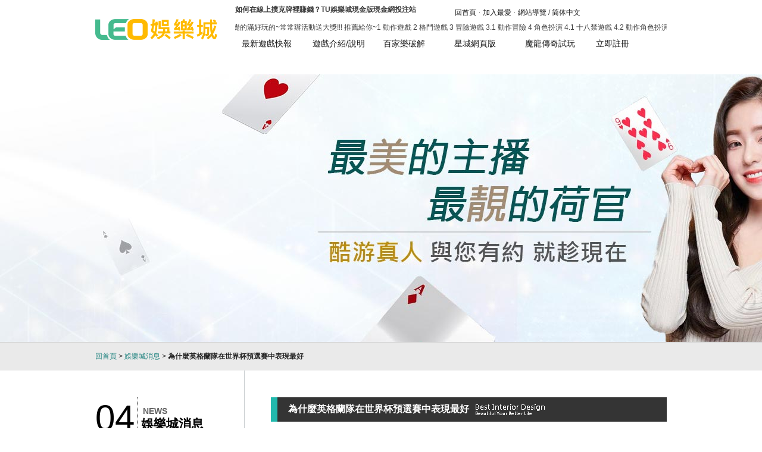

--- FILE ---
content_type: text/html
request_url: https://gf.digicell.com.tw/news-138.html
body_size: 21222
content:

<!DOCTYPE html PUBLIC "-//W3C//DTD XHTML 1.0 Transitional//EN" "https://www.w3.org/TR/xhtml1/DTD/xhtml1-transitional.dtd">
<html xmlns="https://www.w3.org/1999/xhtml">
<head>
<meta name="viewport" content="width=device-width, initial-scale=1.0, maximum-scale=1.0, minimum-scale=1.0, user-scalable=0">
<meta http-equiv="Content-Type" content="text/html; charset=utf-8" />
<meta http-equiv="content-language" content="zh-tw">
<title>為什麼英格蘭隊在世界杯預選賽中表現最好</title>
<meta property="og:url" content="http://gf.digicell.com.tw/index.html" />
<meta property="og:type" content="website" />
<meta property="og:title" content="為什麼英格蘭隊在世界杯預選賽中表現最好" />
<meta property="og:description" content="菲爾·瓊斯有望入選英格蘭 2022世界杯陣容。週一晚上，菲爾·瓊斯在對陣狼隊的比賽中首次亮相曼聯。" />
<meta property="og:image" content="http://gf.digicell.com.tw/userfiles/logo.png" />
<meta name="keywords" content="世界杯" />
<meta name="description" content="菲爾·瓊斯有望入選英格蘭 2022世界杯陣容。週一晚上，菲爾·瓊斯在對陣狼隊的比賽中首次亮相曼聯。" />
<meta name="author" content="為什麼英格蘭隊在世界杯預選賽中表現最好" />
<meta name="copyright" content="為什麼英格蘭隊在世界杯預選賽中表現最好版權所有" />
<link rel="index" title="為什麼英格蘭隊在世界杯預選賽中表現最好" href="http://gf.digicell.com.tw/index.html" />
<link rel="sitemap" type="htm" title="世界杯" href="http://gf.digicell.com.tw/Sitemap.html" />
<link rel="sitemap" type="htm" title="為什麼英格蘭隊在世界杯預選賽中表現最好" href="http://gf.digicell.com.tw/Sitemap.xml" />
<link rel="alternate" type="application/rss+xml" href="http://gf.digicell.com.tw/rss.xml" title="世界杯" />
<link href="/css/10/main.css" rel="stylesheet" type="text/css" />
<link href="/css/10/layout.css" rel="stylesheet" type="text/css" />
<link href="/css/10/style.css" rel="stylesheet" type="text/css" />
<script type="text/javascript" src="../jquery/jquery-1.8.2.min.js"></script>
<script src="/Scripts/tw_cn.js"></script>
</head>
<body>
<div id="fb-root"></div>
<script>
(function(d, s, id) {
	var js, fjs = d.getElementsByTagName(s)[0];
	if (d.getElementById(id)) return;
	js = d.createElement(s); js.id = id;
	js.src = "//connect.facebook.net/zh_TW/all.js#xfbml=1";
	fjs.parentNode.insertBefore(js, fjs);
}(document, 'script', 'facebook-jssdk'));
</script>
<div class="wrapper">
	<div id="header">
	<div class="container">
    	<div id="cis"><h2><a href="/" title="線上撲克牌遊戲特區-線上撲克牌妞妞"><img src="/userfiles/20210321151443913.png" style="border:0px;" alt="線上撲克牌遊戲特區-線上撲克牌妞妞"></a></h2></div>
        <div class="navBar">
        	<div class="topNav">
            	
            	<p><a href="/">回首頁</a><a href="javascript:window.external.AddFavorite ('http://gf.digicell.com.tw','TU娛樂城現金版24H在線-存1000送1000週週返水無上限')">加入最愛</a><a class="last" href="Sitemap.html">網站導覽</a> / <a class="last" href="javascript: void('0');" id="translateLink">简体中文</a></p>
                <div class="serveCall"></div><h1 style="font-size:12px;">如何在線上撲克牌裡賺錢？TU娛樂城現金版現金網投注站</h1>
            </div>
            <script type="text/javascript">
			<!-- <![CDATA[
			$(function() {
				$('#webSeo .seo').marquee({
					//speed in milliseconds of the marquee
					speed: 20000,
					//gap in pixels between the tickers
					gap: 50,
					//gap in pixels between the tickers
					delayBeforeStart: 0,
					//'left' or 'right'
					direction: 'left',
					//true or false - should the marquee be duplicated to show an effect of continues flow
					duplicated: true,
					//on hover pause the marquee - using jQuery plugin https://github.com/tobia/Pause
					pauseOnHover: true
				});
			});
			// ]]> -->
			</script>
            <div id="webSeo">
            	<div class="seo">最多人玩的線上撲克牌遊戲我覺的滿好玩的~常常辦活動送大獎!!! 推薦給你~1 動作遊戲 2 格鬥遊戲 3 冒險遊戲 3.1 動作冒險 4 角色扮演 4.1 十八禁遊戲 4.2 動作角色扮演遊戲 4.3 戰略角色扮演遊戲 4.4 網際網路角色扮演遊戲 5 模遊戲 5.1 飛行模擬遊戲 5.1.1 太空模遊戲 5.2 火車模遊戲 5.3 模經營遊戲 6 戰略遊戲 6.1 瘋狂夜晚, 戀愛醫生5排9線老虎機:海盜船老虎機, 高速皇帝老虎機, 金字塔皇后 (累積大獎), 銀子彈老虎機5排5線老虎機:金礦老虎機, 華爾街狂熱老虎機即時戰略遊戲 7 射擊遊戲 7.1 飛機射擊遊戲 7.2 光線槍遊戲 7.3 第一人稱射擊遊戲 7.4 第三人稱射擊遊戲 8 賽車遊戲 9 體育遊戲 10 音樂遊戲 11 益智遊戲 12 桌面遊戲21點, 投降21點, Pontoon, 轉換廿一點, 21點 (累積大獎), 百家樂, 賭城大戰最多人玩的線上撲克牌遊戲</div>
            </div>
            <script type="text/javascript">
			<!-- <![CDATA[
			$(function(){
				var MENU = $("#nav li a");
				MENU.hover(function(){
					$(this).stop(true,false).animate({top:0},800,"easeOutBounce");
				},function(){
					$(this).stop(true,false).animate({top:-60},1000,"easeOutBack");
				});
			});
			// ]]> -->
			</script>
            <div id="nav">
            	<h2>TU娛樂城現金版24H在線-存1000送1000週週返水無上限</h2>
                <ul>
                	
        		        	<li><a href="news.html" target="_blank" rel="noopener">最新遊戲快報</a></li>
                		
        		        	<li><a href="products.html" target="_blank" rel="noopener">遊戲介紹/說明</a></li>
                		
        		        	<li><a href="https://gf.digicell.com.tw/products-104.html" target="_blank" rel="noopener">百家樂破解</a></li>
                		
        		        	<li><a href="book.html" target="_blank" rel="noopener">星城網頁版</a></li>
                		
        		        	<li><a href="https://魔龍傳奇.tw/" target="_blank" rel="noopener">魔龍傳奇試玩</a></li>
                		
        		        	<li><a href="/register.html" target="_blank" rel="noopener">立即註冊</a></li>
                		
                </ul>
            </div>
        </div>
    </div>
</div>
	<div class="banner" style="width: 100%;">
		<img src="/images/10/live.jpg">
	</div>
	<div id="waylink">
		<div class="linkBar"><a href="/">回首頁</a> &gt; <a href="news.html">娛樂城消息</a> &gt; <strong>為什麼英格蘭隊在世界杯預選賽中表現最好</strong></div>
	</div>
	<div class="content">
		<div id="sidebar">
			<div id="sideNav">
				<div class="sidetitle">
					<span>04</span>
					<div class="title">
						<strong>NEWS</strong>
						<h2>娛樂城消息</h2>
					</div>
				</div>
				<ul>
					<li><a href="news_c8.html">歐冠2024賽程最新戰況</a></li><li><a href="news_c9.html">最值得您信賴的博奕平台THA娛樂城</a></li><li><a href="news_c10.html">leo九州</a></li><li><a href="news_c11.html">tha娛樂城</a></li><li><a href="news_c12.html">娛樂城</a></li><li><a href="news_c13.html">九州娛樂</a></li><li><a href="news_c14.html">運彩即時比分</a></li><li><a href="news_c15.html">真人百家樂</a></li><li><a href="news_c16.html">大樂透機率算法</a></li><li><a href="news_c17.html">台灣運彩</a></li><li><a href="news_c18.html">百家樂技巧</a></li><li><a href="news_c19.html">場中投注</a></li><li><a href="news_c20.html">退水</a></li><li><a href="news_c21.html">老虎機破解</a></li><li><a href="news_c22.html">leo娛樂城</a></li><li><a href="news_c23.html">娛樂城活動</a></li><li><a href="news_c24.html">世界杯投注</a></li><li><a href="news_c25.html">捕魚機</a></li><li><a href="news_c26.html">運彩比分</a></li><li><a href="news_c27.html">539即時開獎</a></li><li><a href="news_c28.html">世足賽賠率</a></li><li><a href="news_c29.html">世界盃2022</a></li><li><a href="news_c30.html">老虎機</a></li><li><a href="news_c31.html">賓果</a></li><li><a href="news_c32.html">百家樂</a></li><li><a href="news_c3.html">最新活動</a></li>
				</ul>
			</div>
			<div class="video" style='display:none;'>
	<h3>TU娛樂城現金版24H在線-存1000送1000週週返水無上限</h3>
	<iframe width="209" height="172" src="" frameborder="0" allowfullscreen></iframe>
</div>
<div class="sideAD">
    <ul>
    	
        <li style='display:none;'><a href="" title="臉書粉絲團" target="_blank"><img src="images/14/icon-fb.jpg" width="175"></a></li>
        <li style='display:none;'><a href="" title="部落格" target="_blank"><img src="images/14/icon-blog.jpg" width="175"></a></li>
    </ul>
</div>
		</div>
		<div class="contentMain">
			<h2>為什麼英格蘭隊在世界杯預選賽中表現最好<span>為什麼英格蘭隊在世界杯預選賽中表現最好</span></h2>
			<div id="article"><p>
	台灣運彩官網菲爾&middot;瓊斯有望入選英格蘭 2022 年世界杯陣容。週一晚上，菲爾&middot;瓊斯在對陣狼隊的比賽中首次亮相曼聯。 他在夜間除了所有人之外進行了表演，儘管其他一些令人失望的團體表演和結果。</p>
<br />
<p>
	<a href="https://www.sensuous24.com/Active/如何從台灣運彩官網的賽事表挑下注場次_棒球即時比分藏關鍵/" target="_blank"><span style="color:#000000;">台灣運彩官網</span></a>瓊斯的下一步是保持他的健康，他希望這能為他在拉爾夫&middot;朗尼克的首發陣容中贏得更多的機會。 足總杯與阿斯頓維拉的衝突似乎是他留在球隊內部的絕佳機會。曼聯的支持者戈德斯坦已經建議瓊斯進入加雷斯&middot;索斯蓋特的英格蘭隊參加卡塔爾世界杯。 &ldquo;我會做一個聲明，菲爾瓊斯要去參加英格蘭世界杯，&rdquo;他說。 &ldquo;我們現在不再擁有中衛了。</p>
<br />
<p>
	&ldquo;台灣運彩官網英格蘭隊中有多名主要後衛。我想菲爾瓊斯比他那個時候要高。他比 [Tyrone] Mings 高。作為替補，我寧願讓瓊斯而不是科迪在一個。&rdquo; 當被問及瓊斯是否高於曼城的約翰斯通斯時，他回答說：&ldquo;哦&mdash;&mdash;在他的盛況中。我一直擔心約翰&middot;斯通斯會轉向克魯伊夫。菲爾瓊斯將參觀世界杯。&rdquo;毫無疑問，瓊斯成為了 2018 年世界杯英格蘭隊的一員，因為索斯蓋特的球員進入了半決賽。 但這看起來有點超前了。</p>
<br />
<p>
	<a href="https://www.mainlandmarrymatch.com/Promotion/不熟冰球比分沒關係!台灣運彩官網絕殺季鎖定歐冠盃賽事表/" target="_blank"><span style="color:#000000;">台灣運彩官網</span></a>鑑於這種情況，瓊斯在周一的表現相當不錯。但他希望首先展示他的健康，然後再一次展示他可以在一個過度的水平上持續進行。 這就是他所有的英格蘭對手在過去幾年裡都在做的事情，而瓊斯不得不展現出巨大的智力毅力來對抗傷病的回歸。 瓊斯可能會在本月或夏季期間賭博。到世界杯開始時，他可能會為哪個會員資格賭博還不清楚。</p>
<br />
<p>
	週一晚上的時間對他來說變成了一場精彩的活動，在曼聯非常想要的時候，這是一份真實的適當信息。 但是，在現階段，關於他回到世界範圍內，然後登上飛往卡塔爾的飛機的消息還不合時宜。這可能是一個多麼美好的故事，但瓊斯是一種方式，但是。 2022 年卡塔爾世界杯關鍵日期</p>
<br />
<p>
	英超聯賽休息 俱樂部足球將在 11 月 12 日至 13 日週末後暫停。多達 16 場聯賽視頻比賽進行，本賽季於 8 月 6 日開始。</p>
<br />
<p>
	開幕運動 2022 年世界杯的正式比賽將於 11 月 21 日星期一舉行。</p>
<br />
<p>
	最後一個 2022 年世界杯可能會在 12 月 18 日星期日舉行。</p>
<br />
<p>
	英超聯賽恢復 英超聯賽將於 12 月 26 日節禮日恢復，本賽季將於 5 月 28 日結束。</p>
<br />
<p class="title">
	<a href="http://tc.digicell.com.tw/news-156.html" target="_blank"><span style="color:#000000;">卡塔爾和世界都在期待2022世界杯</span></a></p>
</div>
			<div id="community">
				<ul>
					<li><div class="fb-like" data-href="https://gf.digicell.com.tw/news-138.html" data-width="450" data-layout="button_count" data-show-faces="false" data-send="false"></div></li>
					<li><a class="pPlus" href="javascript: void(window.open('https://www.plurk.com/?qualifier=shares&status=' .concat(encodeURIComponent(location.href)) .concat(' ') .concat('&#40;') .concat(encodeURIComponent(document.title)) .concat('&#41;')));" title="推到Plurk"></a></li>
					<li><a href="https://twitter.com/share" class="twitter-share-button" data-lang="zh-tw" data-dnt="true">推文</a><script>!function(d,s,id){var js,fjs=d.getElementsByTagName(s)[0],p=/^http:/.test(d.location)?'http':'https';if(!d.getElementById(id)){js=d.createElement(s);js.id=id;js.src=p+'://platform.twitter.com/widgets.js';fjs.parentNode.insertBefore(js,fjs);}}(document, 'script', 'twitter-wjs');</script></li>  
				</ul>
			</div>
			<div id="page">
				<p class="pageup" >&nbsp;&nbsp;&nbsp; <strong>上一則</strong>&nbsp;&nbsp;&nbsp;&nbsp; <a href="news-139.html">2022世界杯盤口每兩年舉辦一次世界杯會帶來什麼後果</a></p>
				<p class="pagedown" style='display:none;'></p>
			</div>
		</div>
	</div>
	<div id="footer">
	<div class="footerNav">
    	<div class="wrap">
            <div class="nav">
                <ul>
                	
        		        	<li><a href="news.html">最新遊戲快報</a></li>
                		
        		        	<li><a href="products.html">遊戲介紹/說明</a></li>
                		
        		        	<li><a href="https://gf.digicell.com.tw/products-104.html">百家樂破解</a></li>
                		
        		        	<li><a href="book.html">星城網頁版</a></li>
                		
        		        	<li><a href="https://魔龍傳奇.tw/">魔龍傳奇試玩</a></li>
                		
        		        	<li><a href="/register.html">立即註冊</a></li>
                		
                </ul>
            </div>
            <div id="share">
                <ul>
                    <li><a class="tPlus" href="javascript: void(window.open('http://twitter.com/home/?status='.concat(encodeURIComponent(document.title)) .concat(' ').concat(encodeURIComponent(location.href))));" title="分享到推特"></a></li>
                    <li><a class="fPlus" href="javascript: void(window.open('http://www.facebook.com/share.php?u='.concat(encodeURIComponent(location.href)) ));" title="分享到臉書"></a></li>
                    <li><a class="gPlus" href="javascript: void(window.open('https://plus.google.com/share?url='.concat(encodeURIComponent(location.href)), '','menubar=no,toolbar=no,resizable=yes,scrollbars=yes,height=600,width=600'));" title="分享到Google+"></a></li>
                    <li><a class="pPlus" href="javascript: void(window.open('http://www.plurk.com/?qualifier=shares&status=' .concat(encodeURIComponent(location.href)) .concat(' ') .concat('&#40;') .concat(encodeURIComponent(document.title)) .concat('&#41;')));" title="分享到噗浪"></a></li>
                    <li><a class="rPlus" href="rss.xml" title="rss" target="_blank"></a></li>
                </ul>
            </div>
        </div>
    </div>
	<div class="container">
        <div class="infoBar">
        	<div id="cis"><a href="/" title="線上撲克牌遊戲特區-線上撲克牌妞妞"><img src="/userfiles/20210321151443913.png" style="border:0px;" alt="線上撲克牌遊戲特區-線上撲克牌妞妞"></a></div>
            <div class="contentBar">
            	<script type="text/javascript">
				<!-- <![CDATA[
				$(function() {
					$('#qrcode > a').fancybox({fixedNavigation:true});
				});
				// ]]> -->
				</script>
                <a href="/register.html" target="_blank" rel="noopener nofollow">前往註冊</a>
            </div>
        </div>
        <div class="keyseo"><br />
</div>
    </div>
    <div class="copy">九州娛樂城APP-品牌以及口碑都是相當不錯的只有實力強大的娛樂城才能做得到</div>
</div>

<nav id="leo-footer-bar" class="leo-footer-bar">
    <a href="/register.html" target="_blank" rel="noopener nofollow" class="leo-footer-item">
        <div class="leo-icon leo-special-icon" style="background-image: url(https://www.shanghodesign.com.tw/icon/icon_footer_gift01.png);"></div>
        <span class="leo-special-text">優惠</span>
    </a>
    <a href="/register.html" target="_blank" rel="noopener nofollow" class="leo-footer-item">
        <div class="leo-icon" style="background-image: url(https://www.shanghodesign.com.tw/icon/icon_footer_tradeRec_new.svg);"></div>
        <span>帳務</span>
    </a>
    <a href="/register.html" target="_blank" rel="noopener nofollow" class="leo-footer-item">
        <div class="leo-icon" style="position: absolute;background-image: url(https://www.shanghodesign.com.tw/icon/icon_footer_DW.svg);width: 50px;height: 50px;margin-bottom: 50px;"></div>
        <span style="  display: inline-block; color: #a32724; animation: bounce-scale 1.5s infinite ease-in-out !important; margin-bottom: -30px;">會員轉移</span>
    </a>
    <a href="/register.html" target="_blank" rel="noopener nofollow" class="leo-footer-item">
        <div class="leo-icon" style="background-image: url(https://www.shanghodesign.com.tw/icon/icon_footer_service_new.svg);"></div>
        <span>客服</span>
    </a>
    <a href="/register.html" target="_blank" rel="noopener nofollow" class="leo-footer-item">
        <div class="leo-icon" style="background-image: url(https://www.shanghodesign.com.tw/icon/icon_footer_member.svg);"></div>
        <span>我</span>
    </a>
</nav>


<style>
@media screen and (min-width: 1025px) {
    #leo-footer-bar {
         display: none !important;
    }
}
@keyframes bounce-scale {
  0%, 100% {
      transform: translateY(0) scale(1); 
  }
  50% {
  transform: translateY(-10px) scale(1.2); 
  }
}

  .leo-footer-bar {
      position: fixed;
      bottom: 0;
      left: 0;
      right: 0;
      background-color: #fff;
      border-top: 2px solid #14815e;
      display: flex;
      justify-content: space-around;
      height: 70px;
      z-index: 999999;
      box-shadow: 0 -2px 5px rgba(0, 0, 0, 0.1);
  }
  
  .leo-footer-item {
      text-align: center;
      flex: 1;
      text-decoration: none;
      color: #000;
      font-size: 15px;
      display: flex;
      flex-direction: column;
      justify-content: center;
      align-items: center;
  }
  
  .leo-icon {
      width: 35px;
      height: 35px;
      background-size: 100% auto;
      background-position: top;
      background-repeat: no-repeat;
      margin-bottom: 0px;  
      overflow: hidden;
  }
  
  .leo-special-icon {
      width: 45px;  
      height: 45px;
      margin-bottom: 5px; 
  }
  
  .leo-footer-item .leo-special-text {
      font-size: 15px !important; 
      margin-top: 4px !important;  
  }
  
  .leo-footer-item span {
      font-size: 15px; 
      margin-top: 5px;  
  }
  
  @media screen and (max-width: 600px) {
      .leo-icon {
          width: 30px;
          height: 30px;
      }
      .leo-special-icon {
          width: 45px;
          height: 35px;
      }
      .leo-footer-item span {
          font-size: 14px;
      }
      .leo-footer-item .leo-special-text {
          font-size: 14px !important; 
          margin-top: -3px !important;
      }
  }

  @media screen and (max-width: 480px) {
    .leo-icon {
        width: 25px;
        height: 25px;
    }
    .leo-special-icon {
        width: 40px;
        height: 30px;
    }
    .leo-footer-item span {
        font-size: 14px;
    }
    .leo-footer-item .leo-special-text {
        font-size: 14px !important; /* 確保手機版樣式 */
        margin-top: -3px !important;
    }
}

  </style>

<script type="text/javascript">
window.onload = function(){
	var img = document.getElementsByTagName("img");
	for(var i=0;i<img.length;i++){
		var isrc = img.item(i).src;
		var ityp = isrc.substr(isrc.length-4,4);
		var itypL = ityp.toLowerCase();
		if(itypL != ".jpg" && itypL != ".gif" && itypL != ".png" && itypL != ".bmp" && itypL != ".php")
			img.item(i).src = "/images/no-pic.jpg";
	}
}
</script>
</div>
</body>
<link rel="stylesheet" href="../jquery/fancybox/source/jquery.fancybox.css?v=2.1.5" type="text/css" media="screen" />
<script type="text/javascript" src="../jquery/fancybox/source/jquery.fancybox.pack.js?v=2.1.5"></script>
<script type="text/javascript" src="../jquery/jquery.marquee.min.js"></script>
<script src="/Scripts/tw_cn2.js"></script>
</html>

--- FILE ---
content_type: text/css
request_url: https://gf.digicell.com.tw/css/10/main.css
body_size: 8842
content:
/*
 * w309 - logy iweb23-style15
 * http://www.logy.com.tw
 *
 * Copyright 2014, Evelyn Wang
 * 
 * 
 * July 2014
 */


/*-----------------------------------------------------------------------------
 [TABLE OF CONTENTS]
    +common
        =anchor
        =clear,clearfix
        =banner
    +header
        =cis
        =site-func
        =share-func
        =nav
    +content
        +content-main
        +content-sidebar
    +footer
        =footer-link
        =company-info
-----------------------------------------------------------------------------*/

/* +common
*----------------------------------------------------------------------------*/

* {
    margin: 0;
    padding: 0;
}

body {
	margin:0;
	color: #3d3d3d;
	font-size: 14px;
}

div, h1, h2, h3, h4, h5, h6, hr, p, form, label, input, textarea, img, span, ul, li {
	text-align: left;
	vertical-align: middle;
	margin: 0;
	padding: 0;
	word-wrap: normal;
	word-break: normal;
	border-width: 0;
	font-family: "微軟正黑體", "蘋果儷中黑", "Lucida Grande", "Arial", "Arial Narrow";
}

hr {
	noshade:noshade;
}

th {
	font-weight: normal;
}

ul, li {
	list-style: none;
}

/**
*
* =anchor
*
**/

a:link, a:visited {
	color: #191919;
	font-weight: normal;
	text-decoration: none;
}

a:hover {
	color: #900;
	text-decoration: none;
}

/**
*
* =clear,clearfix
*
**/

/* regular clearing apply to column that should drop below previous ones. */
.clear {
    clear: both;
}

/* this needs to be first because FF3 is now supporting this */
.clearfix {
    display: inline-block;
}

/* clearing floats without extra markup */
.clearfix:after {
    display: block;
    visibility: hidden;
    clear: both;
    height: 0;
    font-size: 0;
    content: ".";
}

/* hides from IE-mac \*/
* html .clearfix {
    height: 1%;
}
.clearfix {
    display: block;
}
/* end hide from IE-mac */


/* +body
*----------------------------------------------------------------------------*/
.wrapper {
	width: 100%;
	overflow: hidden;
	position: relative;
	text-align: center;
}


/* +header
*----------------------------------------------------------------------------*/
.wrapper #header {
	width: 100%;
	overflow: hidden;
	text-align: center;
}

.wrapper #header .container {
	margin: 0 auto;
	width: 960px;
	overflow: hidden;
}

/**
*
* =cis
*
**/
.wrapper #header .container #cis {
	margin: 12px 0 0;
	float: left;
}

.wrapper #header .container #cis h2 a img{
	width: 205px;
	margin: 20px 0;
}

.wrapper #header .container .navBar {
	width: 725px;
	float: right;
}

/**
*
* =topNav
*
**/
.wrapper #header .container .navBar .topNav {
	margin: 8px 0 0;
	height: 20px;
	overflow: hidden;
	position: relative;
}

.wrapper #header .container .navBar .topNav p {
	height: 20px;
	display: inline-block;
	overflow: hidden;
	position: absolute;
	right: 145px;
	line-height: 27px;
	text-align: right;
	font-size: 12px;
}

.wrapper #header .container .navBar .topNav p a {
	margin: 0 5px 0 0;
	padding: 0 6px 0 0;
	background: url(../../images/10/all/dot01.jpg) no-repeat right center;
}

.wrapper #header .container .navBar .topNav p a.last {
	margin: 0;
	padding: 0;
	background: none;
}

.wrapper #header .container .navBar .topNav .serveCall {
	width: 130px;
	height: 20px;
	float: right;
	/*background: url(../../images/10/all/img-topCall.gif) no-repeat 0 0;
	display: block !important;
	text-indent: -999999px;*/
}

/**
*
* =webSeo
*
**/
.wrapper #header .container .navBar #webSeo {
	margin: 10px 0;
	overflow: hidden;
	font-size: 12px;
}

.wrapper #header .container .navBar #webSeo .seo {
	overflow: hidden;
}

/**
*
* =nav
*
**/
.wrapper #header .container .navBar #nav {
	overflow: hidden;
}

.wrapper #header .container .navBar #nav h2 {
	display: none;
}

.wrapper #header .container .navBar #nav ul {
	float: right;
	overflow: hidden;
}

.wrapper #header .container .navBar #nav ul li {
	width: 119px;
	height: 60px;
	float: left;
	display: block;
	position: relative;
	overflow: hidden;
}

.wrapper #header .container .navBar #nav ul li a {
	width: 89px;
	height: 120px;
	/*background: url(../../images/10/all/nav.jpg) no-repeat 0 0;
	display: block;
	position: absolute;
	top: -60px;
	text-indent: -999999px;*/
}

.wrapper #header .container .navBar #nav ul li a.m01 {
	width: 116px;
}

.wrapper #header .container .navBar #nav ul li a.m02 {
	background-position: -116px 0;
}

.wrapper #header .container .navBar #nav ul li a.m03 {
	background-position: -205px 0;
}

.wrapper #header .container .navBar #nav ul li a.m04 {
	background-position: -294px 0;
}

.wrapper #header .container .navBar #nav ul li a.m05 {
	background-position: -383px 0;
}

.wrapper #header .container .navBar #nav ul li a.m06 {
	width: 90px;
	background-position: -472px 0;
}


/* +footer
*----------------------------------------------------------------------------*/
.wrapper #footer {
	width: 100%;
	overflow: hidden;
}

/**
*
* =footerNav
*
**/
.wrapper #footer .footerNav {
	width: 100%;
	background: #eaeaea;
	overflow: hidden;
	text-align: center;
}

.wrapper #footer .footerNav .wrap {
	margin: 0 auto;
	width: 960px;
	overflow: hidden;
}

.wrapper #footer .footerNav .nav {
	float: left;
}

.wrapper #footer .footerNav .nav ul {
	margin: 10px 0;
	overflow: hidden;
}

.wrapper #footer .footerNav .nav ul li {
	margin: 0 20px 0 0;
	padding: 0 0 0 20px;
	background: url(../../images/10/all/dot02.png) no-repeat 0 0;
	float: left;
}

.wrapper #footer .footerNav .nav ul li a {
	font-size: 16px;
	color: #333;
	font-weight: bold;
}

.wrapper #footer .footerNav .nav ul li a:hover {
	color: #43836f;
	text-decoration: underline;
}

.wrapper #footer .footerNav #share {
	float: right;
	overflow: hidden;
}

.wrapper #footer .footerNav #share ul {
	margin: 10px 0;
	overflow: hidden;
}

.wrapper #footer .footerNav #share ul li {
	margin: 0 0 0 5px;
	width: 20px;
	float: left;
}

.wrapper #footer .footerNav #share ul li a {
	width: 20px;
	height: 20px;
	background: url(../../images/10/all/bookmark.jpg) no-repeat 0 0;
	display: block;
	text-indent: -999999px;
}

.wrapper #footer .footerNav #share ul li a.fPlus {
	background-position: -20px 0;
}

.wrapper #footer .footerNav #share ul li a.gPlus {
	background-position: -40px 0;
}

.wrapper #footer .footerNav #share ul li a.pPlus {
	background-position: -60px 0;
}

.wrapper #footer .footerNav #share ul li a.rPlus {
	background-position: -80px 0;
}

/**
*
* =container
*
**/
.wrapper #footer .container {
	margin: 20px auto;
	width: 960px;
}

.wrapper #footer .container .infoBar {
	margin: 0 0 10px;
	overflow: hidden;
}

.wrapper #footer .container .infoBar #cis {
	margin: 10px 25px 0 0;
	width: 375px;
	float: left;
}

.wrapper #footer .container .infoBar #cis a {
	width: 375px;
	height: 70px;
	/*background: url(../../images/10/all/footerLogo.jpg) no-repeat 0 0;
	display: block;
	text-indent: -999999px;*/
}

.wrapper #footer .container .infoBar #cis a img{
	width: 375px;
	height: 70px;
}

.wrapper #footer .container .infoBar .info {
	float: left;
}

.wrapper #footer .container .infoBar .info p {
	margin: 0 0 10px;
}

.wrapper #footer .container .infoBar .info .call {
	width: 250px;
	height: 25px;
	/*background: url(../../images/10/all/img-footerCall.gif) no-repeat 0 0;
	text-indent: -999999px;*/
}

.wrapper #footer .container .infoBar .contentBar {
	margin: 5px 0;
	width: 290px;
	float: right;
	overflow: hidden;
}

.wrapper #footer .container .infoBar .contentBar a {
	margin: 0 0 0 10px;
	width: 196px;
	height: 73px;
	background: #45ba8e;
	display: block;
	float: right;
	border-radius: 5px;
	text-align: center;
	color: #fff;
	font-weight: bold;
	font-size: 15px;
	line-height: 73px;
}

.wrapper #footer .container .infoBar .contentBar #qrcode {
	float: left;
}

.wrapper #footer .container .infoBar .contentBar #qrcode a {
	width: 73px;
	height: 73px;
	background: none;
	float: none;
	text-indent: 0;
}

.wrapper #footer .container .keyseo {
	text-align: center !important;
	font-size: 12px !important;
}

/**
*
* =copy
*
**/
.wrapper #footer .copy {
	margin: 10px 0 0;
	padding: 10px 0;
	border-top: 1px #ccc solid;
	text-align: center;
	font-size: 12px;
}


.wrapper .content .contentMain #sitemap{
	margin:5px 0 0 10px;
}


.wrapper .content .contentMain #sitemap div{
	float:left;
	margin:5px;
}

.wrapper .content .contentMain #sitemap div span{
	background-color: #179F99;
	color:#FFF;
	font-size:18px;
	font-weight:bold;
	
}

--- FILE ---
content_type: text/css
request_url: https://gf.digicell.com.tw/css/10/layout.css
body_size: 6394
content:
/*
 * w309 - logy iweb23-style15
 * http://www.logy.com.tw
 *
 * Copyright 2014, Evelyn Wang
 * 
 * 
 * July 2014
 */

table{
    margin: 15px 0;
    width: 100%;
    border-collapse: collapse;
}
td, th{
    padding: 10px;
    border: 1px solid #a2a9b1;
}

/* +banner
*----------------------------------------------------------------------------*/
.wrapper .banner {
	margin: 0 auto;
	width: 100%;
	overflow: hidden;
}

.wrapper .banner .banner_in {
	margin: 0 auto;
	width: 100%;
	height: 200px;
	overflow: hidden;
}

.wrapper .banner .banner_in .banner_pic {
	margin: 0 auto;
	width: 960px;
	height: 200px;
	background-repeat: no-repeat;
	background-position: 50% 0;
	overflow: hidden;
	position: relative;
}

.wrapper .banner .banner_in .banner_pic .pictitleTextarea {
	width: 100%;
	height: 200px;
	background: url(../../images/10/index/bg-allBannerText.png) no-repeat 50% 25px;
	overflow: hidden;
}

.wrapper .banner .banner_in .banner_pic .pictitleTextarea .centerdiv {
	width: 960px;
	height: 200px;
}

.wrapper .banner .banner_in .banner_pic .pictitleTextarea .centerdiv .pictitle1 {
	position: relative;
	width: 0;
	height: 0;
	left: 445px;
	top: 75px;
}

.wrapper .banner .banner_in .banner_pic .pictitleTextarea .centerdiv .pictitle1 .pictitle1in {
	width: 235px;
	height: 25px;
	background: url(../../images/10/index/allBannerTitle1.png) no-repeat 0 0;
}

.wrapper .banner .banner_in .banner_pic .pictitleTextarea .centerdiv .pictitle2 {
	position: relative;
	width: 0;
	height: 0;
	left: 690px;
	top: 75px;
}

.wrapper .banner .banner_in .banner_pic .pictitleTextarea .centerdiv .pictitle2 .pictitle2in {
	width: 150px;
	height: 25px;
	background: url(../../images/10/index/allBannerTitle2.png) no-repeat 0 0;
}

.wrapper .banner .banner_in .banner_pic .pictitleTextarea .centerdiv .pictitle3 {
	position: relative;
	width: 0;
	height: 0;
	left: 445px;
	top: 105px;
}

.wrapper .banner .banner_in .banner_pic .pictitleTextarea .centerdiv .pictitle3 .pictitle3in {
	width: 380px;
	height: 35px;
	background: url(../../images/10/index/allBannerTitle3.png) no-repeat 0 0;
}


/* +waylink
*----------------------------------------------------------------------------*/
.wrapper #waylink {
	width: 100%;
	background: #eaeaea;
	border-top: 1px #d1d1d1 solid;
	overflow: hidden;
	text-align: center;
}

.wrapper #waylink .linkBar {
	margin: 15px auto;
	width: 960px;
	font-size: 12px;
	color: #222;
}

.wrapper #waylink .linkBar a {
	color: #177E7A;
}

.wrapper #waylink .linkBar a:hover {
	text-decoration: underline;
}

.wrapper #waylink .linkBar strong {
	color: #222;
}


/* +content
*----------------------------------------------------------------------------*/
.wrapper .content {
	margin: 0 auto 30px;
	width: 960px;
	background: url(../../images/10/article/wrapperBg.jpg) repeat-y 250px 0;
	overflow: hidden;
}

/**
*
* =sidebar
*
**/
.wrapper .content #sidebar {
	width: 250px;
	float: left;
}

.wrapper .content #sidebar #sideNav {
	margin: 45px 0 0;
}

.wrapper .content #sidebar #sideNav .sidetitle {
	overflow: hidden;
	color: #000;
}

.wrapper .content #sidebar #sideNav .sidetitle span {
	margin: 0 5px 0 0;
	padding: 0 5px 0 0;
	border-right: 1px #000 dotted;
	display: inline-block;
	float: left;
	font-size: 60px;
}

.wrapper .content #sidebar #sideNav .sidetitle .title {
	width: 150px;
	float: left;
}

.wrapper .content #sidebar #sideNav .sidetitle .title h2 {
	color: #000;
}

.wrapper .content #sidebar #sideNav .sidetitle .title strong {
	margin: 15px 0 0 3px;
	display: block;
	color: #666;
}

.wrapper .content #sidebar #sideNav ul {
	margin: 10px 0 0;
	border-top: 1px #ced1d4 solid;
}

.wrapper .content #sidebar #sideNav ul li {
	border-bottom: 1px #ced1d4 solid;
}

.wrapper .content #sidebar #sideNav ul li a ,
.wrapper .content #sidebar #sideNav ul li.subTitle p {
	padding: 10px 0 10px 25px;
	background: url(../../images/10/article/dot01.png) no-repeat 8px center;
	display: block;
	font-size: 16px;
}

.wrapper .content #sidebar #sideNav ul li a:hover {
	background: url(../../images/10/article/dot01.png) no-repeat 8px center #f1f1f1;
	color: #000;
}

.wrapper .content #sidebar #sideNav ul li.subTitle {
	overflow: hidden;
}

.wrapper .content #sidebar #sideNav ul li.subTitle ul.subManu {
	margin: 0 0 0 20px;
	padding: 0 0 20px;
	border: 0;
}

.wrapper .content #sidebar #sideNav ul li.subTitle ul.subManu li {
	border-bottom: 1px #ced1d4 dotted;
}

.wrapper .content #sidebar #sideNav ul li.subTitle ul.subManu li a {
	background: none;
	font-size: 14px;
}

/**
*
* =contentMain
*
**/
.wrapper .content .contentMain {
	width: 665px;
	float: right;
}

.wrapper .content .contentMain h2 {
	margin: 45px 0 30px;
	padding: 10px 18px;
	width: 629px;
	background: #343434;
	border-left: 11px solid #22b9ad;
	overflow: hidden;
	font-size: 16px;
	color: #fff;
}

.wrapper .content .contentMain h2 span {
	margin: 0 0 0 10px;
	width: 150px;
	height: 21px;
	background: url(../../images/10/article/img-slogen.png) no-repeat 0 0;
	display: inline-block;
	text-indent: -999999px;
}

.wrapper .content .contentMain #article {
	overflow: hidden;
}

.wrapper .content .contentMain #community {
	margin: 20px 0 0;
}

.wrapper .content .contentMain #community ul {
	overflow: hidden;
}

.wrapper .content .contentMain #community ul li {
	float: left;
}

.wrapper .content .contentMain #community ul li a {
	margin: 0 25px 0 20px;
	width: 20px;
	height: 20px;
	background: url(../../images/10/article/plurk-32.png) no-repeat 0 0;
	display: block;
	text-indent: -999999px;
}

.wrapper .content .contentMain #pagenav {
	text-align: center;
	font-size: 12px;
}

.wrapper .content .contentMain #pagenav a ,
.wrapper .content .contentMain #pagenav span {
	margin: 0 5px;
}

.wrapper .content .contentMain #pagenav .pgup {
	margin: 0 5px 0 0;
}

.wrapper .content .contentMain #pagenav .pgdn {
	margin: 0 0 0 5px;
}

.wrapper .content .contentMain #page {
	margin: 20px 0 0;
	overflow: hidden;
}

.wrapper .content .contentMain #page .pageup {
	float: left;
	font-size: 12px;
}

.wrapper .content .contentMain #page .pagedown {
	float: right;
	font-size: 12px;
}

--- FILE ---
content_type: text/css
request_url: https://gf.digicell.com.tw/css/10/style.css
body_size: 8659
content:
/*
 * w309 - logy iweb23-style15
 * http://www.logy.com.tw
 *
 * Copyright 2014, Evelyn Wang
 * 
 * 
 * July 2014
 */


/* +news
*----------------------------------------------------------------------------*/
.wrapper .content .contentMain #newslist {
	margin: 0 0 20px;
}

.wrapper .content .contentMain #newslist .list {
	margin: 0 0 45px;
}

.wrapper .content .contentMain #newslist .list h3 {
	margin: 5px 5px 0;
	font-size: 20px;
}

.wrapper .content .contentMain #newslist .list h3 a {
	color: #222;
}

.wrapper .content .contentMain #newslist .list h3 a:hover {
	text-decoration: underline;
}

.wrapper .content .contentMain #newslist .list p {
	padding: 0 0 0 30px;
	background: url(../../images/10/article/dot02.jpg) no-repeat 0 center;
	font-size: 26px;
	color: #000;
	font-weight: bold;
}

.wrapper .content .contentMain #newslist .list .more {
	margin: 10px 0 0;
	background: none;
	border-top: 1px #000 solid;
	text-align: right;
}

.wrapper .content .contentMain #newslist .list .more a {
	padding: 5px;
	background: #000;
	display: inline-block;
	font-size: 14px;
	color: #fff;
}

.wrapper .content .contentMain #newslist .list .more a:hover {
	color: #22b9ad;
}

.wrapper .content .contentMain #newslist .list .wrap {
	margin: 15px 0 0;
	overflow: hidden;
}

.wrapper .content .contentMain #newslist .list .wrap .photo {
	width: 150px;
	float: left;
}

.wrapper .content .contentMain #newslist .list .wrap .photo img {
	width: 150px;
}

.wrapper .content .contentMain #newslist .list .wrap .info {
	width: 500px;
	float: right;
	line-height: 180%;
}


/* +products
*----------------------------------------------------------------------------*/
.wrapper .content .contentMain #products {
	margin: 0 0 20px;
}

.wrapper .content .contentMain #products ul {
	overflow: hidden;
}

.wrapper .content .contentMain #products ul li {
	margin: 0 30px 20px 0;
	width: 201px;
	float: left;
}

.wrapper .content .contentMain #products ul li h3 {
	text-align: center;
}

.wrapper .content .contentMain #products ul li .photo {
	margin: 0 0 10px;
}

.wrapper .content .contentMain #products ul li .photo img {
	width: 201px;
	height: 140px;
}

.wrapper .content .contentMain #products ul li.last {
	margin-right: 0;
}

/**
*
* =products Photo
*
**/
.wrapper .content .contentMain #productShow {
	overflow: hidden;
}

.wrapper .content .contentMain #productShow .photoView {
	margin: 0 0 35px;
}

.wrapper .content .contentMain #productShow .photoView .photo {
	margin: 0 auto;
	width: 640px;
	text-align: center;
}

.wrapper .content .contentMain #productShow .photoView .photo img {
	height: 480px;
}

.wrapper .content .contentMain #productShow .photoBox {
	padding: 0 25px;
	width: 615px !important;
	height: 82px !important;
	position: relative;
}

.wrapper .content .contentMain #productShow .photoBox .prev-arrow ,
.wrapper .content .contentMain #productShow .photoBox .next-arrow {
	width: 20px;
	height: 82px;
	background: url(../../images/10/article/arrow.jpg) no-repeat 0 center;
	display: block;
	position: absolute;
	text-indent: -999999px;
}

.wrapper .content .contentMain #productShow .photoBox .prev-arrow {
	left: 0;
}

.wrapper .content .contentMain #productShow .photoBox .next-arrow {
	background-position: right center;
	right: 0;
}

.wrapper .content .contentMain #productShow .photoBox .photoList {
	overflow: hidden;
}

.wrapper .content .contentMain #productShow .photoBox .photoList ul {
	height: 82px !important;
	overflow: hidden;
}

.wrapper .content .contentMain #productShow .photoBox .photoList ul li {
	margin: 0 10px 0 0;
	width: 82px;
	height: 82px;
	float: left;
	overflow: hidden;
}

.wrapper .content .contentMain #productShow .photoBox .photoList ul li img {
	height: 82px;
}

/**
*
* =addlist
*
**/
.wrapper .content .contentMain #addlist {
	margin: 20px 0;
	text-align: right;
}

.wrapper .content .contentMain #addlist a {
	padding: 7px 15px;
	border: 1px #939393 solid;
	display: inline-block;
	color: #222;
}

.wrapper .content .contentMain #addlist a:hover {
	text-decoration: underline;
}

/**
*
* =backlist
*
**/
.wrapper .content .contentMain #backlist {
	margin: 0 0 20px;
	padding: 15px 0 0;
	text-align: center;
	font-size: 12px;
}

/**
*
* =subProducts
*
**/
.wrapper .content .contentMain #subProducts ,
.wrapper .content .contentMain #subProducts ul {
	overflow: hidden;
}

.wrapper .content .contentMain #subProducts h2 {
	margin: 0 0 10px;
	width: 665px;
	height: 20px;
	background: url(../../images/10/article/title-products.jpg) no-repeat 0 0;
	border: 0;
	text-indent: -999999px;
}

.wrapper .content .contentMain #subProducts ul li {
	margin: 0 30px 0 0;
	width: 201px;
	float: left;
}

.wrapper .content .contentMain #subProducts ul li h3 {
	text-align: center;
}

.wrapper .content .contentMain #subProducts ul li .photo {
	margin: 0 0 10px;
}

.wrapper .content .contentMain #subProducts ul li .photo img {
	width: 201px;
	height: 140px;
}

.wrapper .content .contentMain #subProducts ul li.last {
	margin-right: 0;
}


/* +album
*----------------------------------------------------------------------------*/
.wrapper .content .contentMain #album {
	margin: 0 0 20px;
}

.wrapper .content .contentMain #album ul {
	overflow: hidden;
}

.wrapper .content .contentMain #album ul li {
	margin: 0 2px 20px 0;
	width: 220px;
	height: 240px;
	background: url(../../images/10/index/bg-casePhoto.png) no-repeat 0 0;
	float: left;
	position: relative;
}

.wrapper .content .contentMain #album ul li h3 {
	width: 197px;
	height: 188px;
	position: absolute;
	top: 11px;
	left: 11px;
	z-index: 10;
}

.wrapper .content .contentMain #album ul li h3 a {
	width: 197px;
	height: 188px;
	display: table-cell;
	overflow: hidden;
	text-align: center;
	line-height: 188px;
	text-indent: -999999px;
}

.wrapper .content .contentMain #album ul li h3 a:hover {
	width: 197px;
	height: 188px;
	background: url(../../images/10/index/bg-casePhotoHit.png) repeat 0 0;
	display: table-cell;
	overflow: hidden;
	text-align: center;
	line-height: 188px;
	text-indent: 0;
	color: #fff;
}

.wrapper .content .contentMain #album ul li p {
	margin: 20px 0 0;
	text-align: center;
}

.wrapper .content .contentMain #album ul li p strong {
	font-size: 16px;
	font-family: "Arial Black", Gadget, sans-serif;
	color: #F00;
}

.wrapper .content .contentMain #album ul li .photo {
	margin: 11px;
	width: 197px;
	height: 188px;
	overflow: hidden;
}

.wrapper .content .contentMain #album ul li .photo img {
	width: 197px;
	height: 188px;
}

.wrapper .content .contentMain #album ul li.last {
	margin-right: 0;
}

/**
*
* =photo
*
**/
.wrapper .content .contentMain #photo {
	margin: 0 0 20px;
}

.wrapper .content .contentMain #photo ul {
	overflow: hidden;
}

.wrapper .content .contentMain #photo ul li {
	margin: 0 30px 20px 0;
	width: 201px;
	float: left;
}

.wrapper .content .contentMain #photo ul li .photoBox ,
.wrapper .content .contentMain #photo ul li .photoBox img {
	width: 201px;
	height: 140px;
}


/* +contact
*----------------------------------------------------------------------------*/
.wrapper .content .contentMain #contact {
	margin: 0 0 20px;
}

.wrapper .content .contentMain #contact fieldset {
	margin: 0;
	padding: 0;
	border: 1px #d7d7d7 solid;
}

.wrapper .content .contentMain #contact fieldset p {
	border-bottom: 1px #d7d7d7 solid;
}

.wrapper .content .contentMain #contact fieldset p label {
	margin: 0 10px 0 0;
	padding: 25px 0 25px 20px;
	width: 124px;
	background: #efefef;
	border-right: 1px #d7d7d7 solid;
	display: inline-block;
	font-size: 16px;
	color: #000;
}

.wrapper .content .contentMain #contact fieldset p label strong {
	color: #fc0000;
}

.wrapper .content .contentMain #contact fieldset p input {
	padding: 3px;
	width: 250px;
	height: 20px;
	border: 1px #a9a9a9 solid;
}

.wrapper .content .contentMain #contact fieldset p input.font02 {
	width: 380px;
}

.wrapper .content .contentMain #contact fieldset p textarea {
	margin: 15px 0;
	padding: 3px;
	width: 380px;
	border: 1px #a9a9a9 solid;
}

.wrapper .content .contentMain #contact fieldset.btn {
	margin: 20px 0 0;
	border: 0;
	overflow: hidden;
}

.wrapper .content .contentMain #contact fieldset.btn a {
	margin: 0 auto;
	width: 150px;
	height: 37px;
	background: #22b9ad;
	display: block;
	-webkit-border-radius: 5px;
	-moz-border-radius: 5px;
	border-radius: 5px;
	text-align: center;
	line-height: 37px;
	color: #fff;
}

.wrapper .content .contentMain #contact fieldset.btn a:hover {
	background: #139e93;
}

#sidebar .video{
	margin: 10px 0 10px 20px;
	width:210px;
}

#sidebar .video h3{
	text-align:center;
}

#sidebar .sideAD ul li{
	width: 250px;
	margin: 5px 0;
}

#sidebar .sideAD ul li a img{
	width: 250px;
}